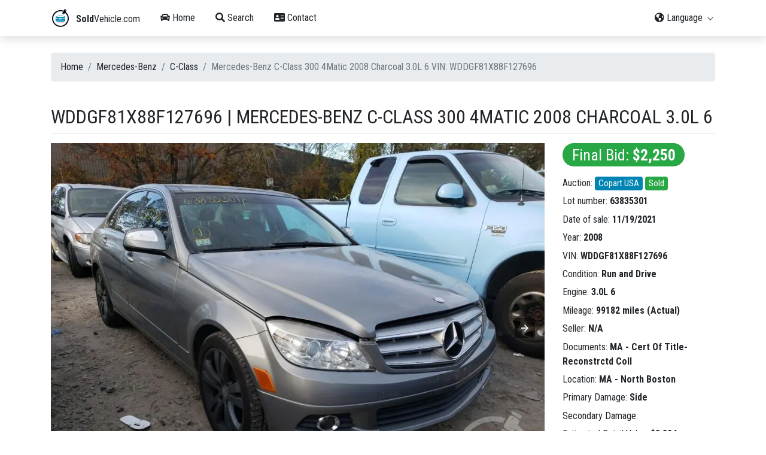

--- FILE ---
content_type: text/html; charset=utf-8
request_url: https://www.soldvehicle.com/mercedes-benz/c-class/wddgf81x88f127696/
body_size: 10959
content:
<!doctype html>
<html amp lang="en" i-amphtml-layout i-amphtml-no-boilerplate transformed="self;v=1">
  <head><style amp-runtime i-amphtml-version="012109272305001">html{overflow-x:hidden!important}html.i-amphtml-fie{height:100%!important;width:100%!important}html:not([amp4ads]),html:not([amp4ads]) body{height:auto!important}html:not([amp4ads]) body{margin:0!important}body{-webkit-text-size-adjust:100%;-moz-text-size-adjust:100%;-ms-text-size-adjust:100%;text-size-adjust:100%}html.i-amphtml-singledoc.i-amphtml-embedded{-ms-touch-action:pan-y pinch-zoom;touch-action:pan-y pinch-zoom}html.i-amphtml-fie>body,html.i-amphtml-singledoc>body{overflow:visible!important}html.i-amphtml-fie:not(.i-amphtml-inabox)>body,html.i-amphtml-singledoc:not(.i-amphtml-inabox)>body{position:relative!important}html.i-amphtml-ios-embed-legacy>body{overflow-x:hidden!important;overflow-y:auto!important;position:absolute!important}html.i-amphtml-ios-embed{overflow-y:auto!important;position:static}#i-amphtml-wrapper{overflow-x:hidden!important;overflow-y:auto!important;position:absolute!important;top:0!important;left:0!important;right:0!important;bottom:0!important;margin:0!important;display:block!important}html.i-amphtml-ios-embed.i-amphtml-ios-overscroll,html.i-amphtml-ios-embed.i-amphtml-ios-overscroll>#i-amphtml-wrapper{-webkit-overflow-scrolling:touch!important}#i-amphtml-wrapper>body{position:relative!important;border-top:1px solid transparent!important}#i-amphtml-wrapper+body{visibility:visible}#i-amphtml-wrapper+body .i-amphtml-lightbox-element,#i-amphtml-wrapper+body[i-amphtml-lightbox]{visibility:hidden}#i-amphtml-wrapper+body[i-amphtml-lightbox] .i-amphtml-lightbox-element{visibility:visible}#i-amphtml-wrapper.i-amphtml-scroll-disabled,.i-amphtml-scroll-disabled{overflow-x:hidden!important;overflow-y:hidden!important}amp-instagram{padding:54px 0px 0px!important;background-color:#fff}amp-iframe iframe{box-sizing:border-box!important}[amp-access][amp-access-hide]{display:none}[subscriptions-dialog],body:not(.i-amphtml-subs-ready) [subscriptions-action],body:not(.i-amphtml-subs-ready) [subscriptions-section]{display:none!important}amp-experiment,amp-live-list>[update]{display:none}amp-list[resizable-children]>.i-amphtml-loading-container.amp-hidden{display:none!important}amp-list [fetch-error],amp-list[load-more] [load-more-button],amp-list[load-more] [load-more-end],amp-list[load-more] [load-more-failed],amp-list[load-more] [load-more-loading]{display:none}amp-list[diffable] div[role=list]{display:block}amp-story-page,amp-story[standalone]{min-height:1px!important;display:block!important;height:100%!important;margin:0!important;padding:0!important;overflow:hidden!important;width:100%!important}amp-story[standalone]{background-color:#000!important;position:relative!important}amp-story-page{background-color:#757575}amp-story .amp-active>div,amp-story .i-amphtml-loader-background{display:none!important}amp-story-page:not(:first-of-type):not([distance]):not([active]){transform:translateY(1000vh)!important}amp-autocomplete{position:relative!important;display:inline-block!important}amp-autocomplete>input,amp-autocomplete>textarea{padding:0.5rem;border:1px solid rgba(0,0,0,0.33)}.i-amphtml-autocomplete-results,amp-autocomplete>input,amp-autocomplete>textarea{font-size:1rem;line-height:1.5rem}[amp-fx^=fly-in]{visibility:hidden}amp-script[nodom],amp-script[sandboxed]{position:fixed!important;top:0!important;width:1px!important;height:1px!important;overflow:hidden!important;visibility:hidden}
    /*# sourceURL=/css/ampdoc.css*/[hidden]{display:none!important}.i-amphtml-element{display:inline-block}.i-amphtml-blurry-placeholder{transition:opacity 0.3s cubic-bezier(0.0,0.0,0.2,1)!important;pointer-events:none}[layout=nodisplay]:not(.i-amphtml-element){display:none!important}.i-amphtml-layout-fixed,[layout=fixed][width][height]:not(.i-amphtml-layout-fixed){display:inline-block;position:relative}.i-amphtml-layout-responsive,[layout=responsive][width][height]:not(.i-amphtml-layout-responsive),[width][height][heights]:not([layout]):not(.i-amphtml-layout-responsive),[width][height][sizes]:not(img):not([layout]):not(.i-amphtml-layout-responsive){display:block;position:relative}.i-amphtml-layout-intrinsic,[layout=intrinsic][width][height]:not(.i-amphtml-layout-intrinsic){display:inline-block;position:relative;max-width:100%}.i-amphtml-layout-intrinsic .i-amphtml-sizer{max-width:100%}.i-amphtml-intrinsic-sizer{max-width:100%;display:block!important}.i-amphtml-layout-container,.i-amphtml-layout-fixed-height,[layout=container],[layout=fixed-height][height]:not(.i-amphtml-layout-fixed-height){display:block;position:relative}.i-amphtml-layout-fill,.i-amphtml-layout-fill.i-amphtml-notbuilt,[layout=fill]:not(.i-amphtml-layout-fill),body noscript>*{display:block;overflow:hidden!important;position:absolute;top:0;left:0;bottom:0;right:0}body noscript>*{position:absolute!important;width:100%;height:100%;z-index:2}body noscript{display:inline!important}.i-amphtml-layout-flex-item,[layout=flex-item]:not(.i-amphtml-layout-flex-item){display:block;position:relative;-ms-flex:1 1 auto;flex:1 1 auto}.i-amphtml-layout-fluid{position:relative}.i-amphtml-layout-size-defined{overflow:hidden!important}.i-amphtml-layout-awaiting-size{position:absolute!important;top:auto!important;bottom:auto!important}i-amphtml-sizer{display:block!important}@supports (aspect-ratio:1/1){i-amphtml-sizer.i-amphtml-disable-ar{display:none!important}}.i-amphtml-blurry-placeholder,.i-amphtml-fill-content{display:block;height:0;max-height:100%;max-width:100%;min-height:100%;min-width:100%;width:0;margin:auto}.i-amphtml-layout-size-defined .i-amphtml-fill-content{position:absolute;top:0;left:0;bottom:0;right:0}.i-amphtml-replaced-content,.i-amphtml-screen-reader{padding:0!important;border:none!important}.i-amphtml-screen-reader{position:fixed!important;top:0px!important;left:0px!important;width:4px!important;height:4px!important;opacity:0!important;overflow:hidden!important;margin:0!important;display:block!important;visibility:visible!important}.i-amphtml-screen-reader~.i-amphtml-screen-reader{left:8px!important}.i-amphtml-screen-reader~.i-amphtml-screen-reader~.i-amphtml-screen-reader{left:12px!important}.i-amphtml-screen-reader~.i-amphtml-screen-reader~.i-amphtml-screen-reader~.i-amphtml-screen-reader{left:16px!important}.i-amphtml-unresolved{position:relative;overflow:hidden!important}.i-amphtml-select-disabled{-webkit-user-select:none!important;-ms-user-select:none!important;user-select:none!important}.i-amphtml-notbuilt,[layout]:not(.i-amphtml-element),[width][height][heights]:not([layout]):not(.i-amphtml-element),[width][height][sizes]:not(img):not([layout]):not(.i-amphtml-element){position:relative;overflow:hidden!important;color:transparent!important}.i-amphtml-notbuilt:not(.i-amphtml-layout-container)>*,[layout]:not([layout=container]):not(.i-amphtml-element)>*,[width][height][heights]:not([layout]):not(.i-amphtml-element)>*,[width][height][sizes]:not([layout]):not(.i-amphtml-element)>*{display:none}amp-img:not(.i-amphtml-element)[i-amphtml-ssr]>img.i-amphtml-fill-content{display:block}.i-amphtml-notbuilt:not(.i-amphtml-layout-container),[layout]:not([layout=container]):not(.i-amphtml-element),[width][height][heights]:not([layout]):not(.i-amphtml-element),[width][height][sizes]:not(img):not([layout]):not(.i-amphtml-element){color:transparent!important;line-height:0!important}.i-amphtml-ghost{visibility:hidden!important}.i-amphtml-element>[placeholder],[layout]:not(.i-amphtml-element)>[placeholder],[width][height][heights]:not([layout]):not(.i-amphtml-element)>[placeholder],[width][height][sizes]:not([layout]):not(.i-amphtml-element)>[placeholder]{display:block;line-height:normal}.i-amphtml-element>[placeholder].amp-hidden,.i-amphtml-element>[placeholder].hidden{visibility:hidden}.i-amphtml-element:not(.amp-notsupported)>[fallback],.i-amphtml-layout-container>[placeholder].amp-hidden,.i-amphtml-layout-container>[placeholder].hidden{display:none}.i-amphtml-layout-size-defined>[fallback],.i-amphtml-layout-size-defined>[placeholder]{position:absolute!important;top:0!important;left:0!important;right:0!important;bottom:0!important;z-index:1}amp-img[i-amphtml-ssr]:not(.i-amphtml-element)>[placeholder]{z-index:auto}.i-amphtml-notbuilt>[placeholder]{display:block!important}.i-amphtml-hidden-by-media-query{display:none!important}.i-amphtml-element-error{background:red!important;color:#fff!important;position:relative!important}.i-amphtml-element-error:before{content:attr(error-message)}i-amp-scroll-container,i-amphtml-scroll-container{position:absolute;top:0;left:0;right:0;bottom:0;display:block}i-amp-scroll-container.amp-active,i-amphtml-scroll-container.amp-active{overflow:auto;-webkit-overflow-scrolling:touch}.i-amphtml-loading-container{display:block!important;pointer-events:none;z-index:1}.i-amphtml-notbuilt>.i-amphtml-loading-container{display:block!important}.i-amphtml-loading-container.amp-hidden{visibility:hidden}.i-amphtml-element>[overflow]{cursor:pointer;position:relative;z-index:2;visibility:hidden;display:initial;line-height:normal}.i-amphtml-layout-size-defined>[overflow]{position:absolute}.i-amphtml-element>[overflow].amp-visible{visibility:visible}template{display:none!important}.amp-border-box,.amp-border-box *,.amp-border-box :after,.amp-border-box :before{box-sizing:border-box}amp-pixel{display:none!important}amp-analytics,amp-auto-ads,amp-story-auto-ads{position:fixed!important;top:0!important;width:1px!important;height:1px!important;overflow:hidden!important;visibility:hidden}html.i-amphtml-fie>amp-analytics{position:initial!important}[visible-when-invalid]:not(.visible),form [submit-error],form [submit-success],form [submitting]{display:none}amp-accordion{display:block!important}@media (min-width:1px){:where(amp-accordion>section)>:first-child{margin:0;background-color:#efefef;padding-right:20px;border:1px solid #dfdfdf}:where(amp-accordion>section)>:last-child{margin:0}}amp-accordion>section{float:none!important}amp-accordion>section>*{float:none!important;display:block!important;overflow:hidden!important;position:relative!important}amp-accordion,amp-accordion>section{margin:0}amp-accordion:not(.i-amphtml-built)>section>:last-child{display:none!important}amp-accordion:not(.i-amphtml-built)>section[expanded]>:last-child{display:block!important}
    /*# sourceURL=/css/ampshared.css*/</style>
    <meta charset="utf-8">
    <meta name="viewport" content="width=device-width,minimum-scale=1,initial-scale=1">
    <meta name="description" content="Vehicle Mercedes-Benz C-Class 300 4Matic 2008 Charcoal 3.0L 6 VIN: WDDGF81X88F127696 was sold for $2,250 at the Copart USA auction on 11/19/2021, mileage: 99182">
	<meta name="robots" content="index, follow">
	<meta name="googlebot" content="index, follow, max-snippet:-1, max-image-preview:large, max-video-preview:-1">
	<meta name="bingbot" content="index, follow, max-snippet:-1, max-image-preview:large, max-video-preview:-1">
    <meta name="msapplication-TileColor" content="#2d89ef">
    <meta name="msapplication-config" content="/static/browserconfig.xml">
    <meta name="theme-color" content="#ffffff">
    <link rel="preload" as="script" href="https://cdn.ampproject.org/v0.js">
    <link rel="preconnect" href="https://fonts.googleapis.com">
    <link rel="preconnect" href="https://fonts.gstatic.com" crossorigin>
    <link rel="preconnect" href="https://use.fontawesome.com/" crossorigin>
    <script async src="https://cdn.ampproject.org/v0.js"></script>
    <script async custom-element="amp-bind" src="https://cdn.ampproject.org/v0/amp-bind-0.1.js"></script>
    <script async custom-element="amp-list" src="https://cdn.ampproject.org/v0/amp-list-0.1.js"></script>
    <script async custom-template="amp-mustache" src="https://cdn.ampproject.org/v0/amp-mustache-0.2.js"></script>
    <script async custom-element="amp-form" src="https://cdn.ampproject.org/v0/amp-form-0.1.js"></script>
    <script async custom-element="amp-ad" src="https://cdn.ampproject.org/v0/amp-ad-0.1.js"></script>
    <script async custom-element="amp-sticky-ad" src="https://cdn.ampproject.org/v0/amp-sticky-ad-1.0.js"></script>
    
    <script async custom-element="amp-carousel" src="https://cdn.ampproject.org/v0/amp-carousel-0.2.js"></script>
    <script async custom-element="amp-selector" src="https://cdn.ampproject.org/v0/amp-selector-0.1.js"></script>

    <style amp-custom>:root{color-scheme:light dark;--blue:#0084b4;--indigo:#6610f2;--purple:#6f42c1;--pink:#e83e8c;--red:#dc3545;--orange:#fd7e14;--yellow:beige;--green:#28a745;--teal:#20c997;--cyan:#17a2b8;--white:#fff;--gray:#6c757d;--gray-dark:#212529;--primary:#0084b4;--secondary:#6c757d;--success:#28a745;--info:#17a2b8;--warning:beige;--danger:#dc3545;--light:#dee2e6;--dark:#212529;--breakpoint-xs:0;--breakpoint-sm:576px;--breakpoint-md:768px;--breakpoint-lg:992px;--breakpoint-xl:1200px;--font-family-sans-serif:"Roboto Condensed",sans-serif;--font-family-monospace:SFMono-Regular,Menlo,Monaco,Consolas,"Liberation Mono","Courier New",monospace}*,:after,:before{box-sizing:border-box}html{font-family:sans-serif;line-height:1.15;-webkit-text-size-adjust:100%;-webkit-tap-highlight-color:rgba(0,0,0,0)}footer,header,nav,section{display:block}body{margin:0;font-family:Roboto Condensed,sans-serif;font-weight:400;line-height:1.5;text-align:left;font-size:1rem}@media (prefers-color-scheme:light){body{color:#212529;background-color:#fff}}@media (prefers-color-scheme:dark){body{color:#f8f9fa;background-color:#212529}}h1,h2,h3,h5,h6{margin-top:0;margin-bottom:.5rem}ol,p,ul{margin-top:0;margin-bottom:1rem}ol ol,ol ul,ul ol,ul ul{margin-bottom:0}strong{font-weight:700}a{text-decoration:none;background:transparent}@media (prefers-color-scheme:light){a{color:#212529}}@media (prefers-color-scheme:dark){a{color:#f8f9fa}}a:hover{text-decoration:underline}@media (prefers-color-scheme:light){a:hover{color:#000}}@media (prefers-color-scheme:dark){a:hover{color:#cbd3da}}a:not([href]),a:not([href]):hover{color:inherit;text-decoration:none}svg{overflow:hidden;vertical-align:middle}caption{padding-top:.75rem;padding-bottom:.75rem;text-align:left;caption-side:bottom}@media (prefers-color-scheme:light){caption{color:#6c757d}}@media (prefers-color-scheme:dark){caption{color:#6c757d}}label{display:inline-block;margin-bottom:.5rem}button{border-radius:0}button:focus{outline:1px dotted;outline:5px auto -webkit-focus-ring-color}button,input,select{margin:0;font-family:inherit;line-height:inherit;font-size:inherit}button,input{overflow:visible}button,select{text-transform:none}select{word-wrap:normal}[type=button],[type=submit],button{-webkit-appearance:button}[type=button]:not(:disabled),[type=submit]:not(:disabled),button:not(:disabled){cursor:pointer}[type=button]::-moz-focus-inner,[type=submit]::-moz-focus-inner,button::-moz-focus-inner{padding:0;border-style:none}input[type=checkbox]{box-sizing:border-box;padding:0}input[type=date]{-webkit-appearance:listbox}[type=number]::-webkit-inner-spin-button,[type=number]::-webkit-outer-spin-button{height:auto}[type=search]{outline-offset:-2px;-webkit-appearance:none}[type=search]::-webkit-search-decoration{-webkit-appearance:none}template{display:none}.h1,.h2,.h3,.h5,.h6,h1,h2,h3,h5,h6{margin-bottom:.5rem;font-weight:400;line-height:1.2}.h1,h1{font-size:2.5rem}@media (max-width:1200px){.h1,h1{font-size:calc(1.375rem + 1.5vw)}}.h2,h2{font-size:2rem}@media (max-width:1200px){.h2,h2{font-size:calc(1.325rem + .9vw)}}.h3,h3{font-size:1.25rem}.h5,.h6,h5,h6{font-size:1rem}.lead{font-weight:400;font-size:1.25rem}amp-img{border:0}.container,.container-fluid{width:100%;padding-right:15px;padding-left:15px;margin-right:auto;margin-left:auto}@media (min-width:576px){.container{max-width:540px}}@media (min-width:768px){.container{max-width:720px}}@media (min-width:992px){.container{max-width:960px}}@media (min-width:1200px){.container{max-width:1140px}}.row{display:flex;flex-wrap:wrap;margin-right:-15px;margin-left:-15px}.col,.col-12,.col-lg-3,.col-lg-6,.col-lg-9,.col-md-4,.col-md-6,.col-sm-12,.col-xl-6{position:relative;width:100%;padding-right:15px;padding-left:15px}.col{flex-basis:0;flex-grow:1}.col,.col-12{max-width:100%}.col-12{flex:0 0 100%}@media (min-width:576px){.col-sm-12{flex:0 0 100%;max-width:100%}}@media (min-width:768px){.col-md-4{flex:0 0 33.3333333333%;max-width:33.3333333333%}.col-md-6{flex:0 0 50%;max-width:50%}}@media (min-width:992px){.col-lg-3{flex:0 0 25%;max-width:25%}.col-lg-6{flex:0 0 50%;max-width:50%}.col-lg-9{flex:0 0 75%;max-width:75%}}@media (min-width:1200px){.col-xl-6{flex:0 0 50%;max-width:50%}}.form-control{display:block;width:100%;height:calc(1.5em + .75rem + 2px);padding:.375rem .75rem;font-weight:400;line-height:1.5;background-clip:padding-box;-webkit-appearance:none;appearance:none;font-size:1rem;border-radius:.25rem;box-shadow:inset 0 1px 1px rgba(0,0,0,.075);transition:border-color .15s ease-in-out,box-shadow .15s ease-in-out}@media (prefers-reduced-motion:reduce){.form-control{transition:none}}@media (prefers-color-scheme:light){.form-control{color:#495057;background:#fff;border:1px solid #ced4da}}@media (prefers-color-scheme:dark){.form-control{color:#dee2e6;background:#212529;border:1px solid #6c757d}}.form-control::-ms-expand{background:transparent;border:0}.form-control:-moz-focusring{color:transparent;text-shadow:0 0 0 #495057}.form-control:focus{color:#495057;background:#fff;border-color:#35c9ff;outline:0;box-shadow:inset 0 1px 1px rgba(0,0,0,.075),0 0 0 .2rem rgba(0,132,180,.25)}.form-control::placeholder{opacity:1}@media (prefers-color-scheme:light){.form-control::placeholder{color:#6c757d}}@media (prefers-color-scheme:dark){.form-control::placeholder{color:#ced4da}}.form-control:disabled{opacity:1}@media (prefers-color-scheme:light){.form-control:disabled{background:#e9ecef}}@media (prefers-color-scheme:dark){.form-control:disabled{background:#343a40}}select.form-control{background-size:.5rem}@media (prefers-color-scheme:light){select.form-control{background:#fff url(https://ampcssframework.com/assets/icons/chevron-down.svg) no-repeat right 1rem center}}@media (prefers-color-scheme:dark){select.form-control{background:#212529 url(https://ampcssframework.com/assets/icons/chevron-down.svg) no-repeat right 1rem center}}@media (prefers-color-scheme:light){select.form-control:focus::-ms-value{color:#495057;background:#fff}}@media (prefers-color-scheme:dark){select.form-control:focus::-ms-value{color:#dee2e6;background:#212529}}.form-group{margin-bottom:1rem}.form-row{display:flex;flex-wrap:wrap;margin-right:-5px;margin-left:-5px}.form-row>.col,.form-row>[class*=col-]{padding-right:5px;padding-left:5px}.btn{display:inline-block;font-weight:400;color:#212529;text-align:center;vertical-align:middle;cursor:pointer;-webkit-user-select:none;user-select:none;background:transparent;border:1px solid transparent;padding:.375rem .75rem;font-size:1rem;line-height:1.5;border-radius:.25rem;transition:color .15s ease-in-out,background-color .15s ease-in-out,border-color .15s ease-in-out,box-shadow .15s ease-in-out}@media (prefers-reduced-motion:reduce){.btn{transition:none}}.btn:hover{color:#212529;text-decoration:none}.btn:focus{outline:0;box-shadow:0 0 0 .2rem rgba(0,132,180,.25)}.btn.disabled,.btn:disabled{opacity:.65;box-shadow:none}.btn:not(:disabled):not(.disabled).active,.btn:not(:disabled):not(.disabled):active{box-shadow:inset 0 3px 5px rgba(0,0,0,.125)}.btn:not(:disabled):not(.disabled).active:focus,.btn:not(:disabled):not(.disabled):active:focus{box-shadow:0 0 0 .2rem rgba(0,132,180,.25),inset 0 3px 5px rgba(0,0,0,.125)}a.btn.disabled{pointer-events:none}.btn-primary{color:#fff;border-color:#0084b4;background:#0084b4 linear-gradient(180deg,#2696bf,#0084b4) repeat-x;box-shadow:inset 0 1px 0 hsla(0,0%,100%,.15),0 1px 1px rgba(0,0,0,.075)}.btn-primary:focus,.btn-primary:hover{color:#fff;border-color:#005f81;background:#00688e linear-gradient(180deg,#267f9f,#00688e) repeat-x}.btn-primary:focus{box-shadow:inset 0 1px 0 hsla(0,0%,100%,.15),0 1px 1px rgba(0,0,0,.075),0 0 0 .2rem rgba(38,150,191,.5)}.btn-primary.disabled,.btn-primary:disabled{color:#fff;background:#0084b4;border-color:#0084b4;background-image:none}.btn-primary:not(:disabled):not(.disabled).active,.btn-primary:not(:disabled):not(.disabled):active{color:#fff;background:#005f81;background-image:none;border-color:#005574}.btn-primary:not(:disabled):not(.disabled).active:focus,.btn-primary:not(:disabled):not(.disabled):active:focus{box-shadow:inset 0 3px 5px rgba(0,0,0,.125),0 0 0 .2rem rgba(38,150,191,.5)}.btn-outline-light{color:#dee2e6;border-color:#dee2e6}.btn-outline-light:hover{color:#212529;background:#dee2e6;border-color:#dee2e6}.btn-outline-light:focus{box-shadow:0 0 0 .2rem rgba(222,226,230,.5)}.btn-outline-light.disabled,.btn-outline-light:disabled{color:#dee2e6;background:transparent}.btn-outline-light:not(:disabled):not(.disabled).active,.btn-outline-light:not(:disabled):not(.disabled):active{color:#212529;background:#dee2e6;border-color:#dee2e6}.btn-outline-light:not(:disabled):not(.disabled).active:focus,.btn-outline-light:not(:disabled):not(.disabled):active:focus{box-shadow:inset 0 3px 5px rgba(0,0,0,.125),0 0 0 .2rem rgba(222,226,230,.5)}.btn-block{display:block;width:100%}.btn-block+.btn-block{margin-top:.5rem}input[type=button].btn-block,input[type=submit].btn-block{width:100%}.dropdown{position:relative}.nav{flex-wrap:wrap;padding-left:0;margin-bottom:0;list-style:none}.card,.nav{display:flex}.card{position:relative;flex-direction:column;min-width:0;word-wrap:break-word;background-clip:border-box;border-radius:.25rem}@media (prefers-color-scheme:light){.card{color:#212529;background:#fff;border:1px solid #dee2e6}}@media (prefers-color-scheme:dark){.card{color:#f8f9fa;background:#212529;border:1px solid #343a40}}.card-body{flex:1 1 auto;min-height:1px;padding:1.25rem}@media (prefers-color-scheme:light){.card-body{color:#212529}}@media (prefers-color-scheme:dark){.card-body{color:#f8f9fa}}.card-img-top{flex-shrink:0;width:100%;border-top-left-radius:calc(.25rem - 1px);border-top-right-radius:calc(.25rem - 1px)}.breadcrumb{display:flex;flex-wrap:wrap;padding:.75rem 1rem;margin-bottom:1rem;list-style:none;border-radius:.25rem}@media (prefers-color-scheme:light){.breadcrumb{background:#e9ecef}}@media (prefers-color-scheme:dark){.breadcrumb{background:#e9ecef}}.breadcrumb-item+.breadcrumb-item{padding-left:.5rem}.breadcrumb-item+.breadcrumb-item:before{display:inline-block;padding-right:.5rem;content:"/"}@media (prefers-color-scheme:light){.breadcrumb-item+.breadcrumb-item:before{color:#6c757d}}@media (prefers-color-scheme:dark){.breadcrumb-item+.breadcrumb-item:before{color:#6c757d}}.breadcrumb-item+.breadcrumb-item:hover:before{text-decoration:underline;text-decoration:none}.breadcrumb-item.active{color:#6c757d}@media (prefers-color-scheme:light){.breadcrumb-item.active{color:#6c757d}}@media (prefers-color-scheme:dark){.breadcrumb-item.active{color:#6c757d}}.pagination{display:flex;padding-left:0;list-style:none;border-radius:.25rem}.page-link{position:relative;display:block;padding:.5rem .75rem;margin-left:-1px;line-height:1.25}@media (prefers-color-scheme:light){.page-link{color:#212529;background:#fff;border:1px solid #dee2e6}}@media (prefers-color-scheme:dark){.page-link{color:#f8f9fa;background:#212529;border:1px solid #495057}}.page-link:hover{z-index:2;text-decoration:none}@media (prefers-color-scheme:light){.page-link:hover{color:#000;background:#e9ecef;border-color:#dee2e6}}@media (prefers-color-scheme:dark){.page-link:hover{color:#cbd3da;background:#343a40;border-color:#495057}}.page-link:focus{z-index:3;outline:0;box-shadow:0 0 0 .2rem rgba(0,132,180,.25)}.page-item:first-child .page-link{margin-left:0;border-top-left-radius:.25rem;border-bottom-left-radius:.25rem}.page-item:last-child .page-link{border-top-right-radius:.25rem;border-bottom-right-radius:.25rem}.page-item.active .page-link{z-index:3}@media (prefers-color-scheme:light){.page-item.active .page-link{color:#fff;background:#0084b4;border-color:#0084b4}}@media (prefers-color-scheme:dark){.page-item.active .page-link{color:#212529;background:#0084b4;border-color:#0084b4}}.page-item.disabled .page-link{pointer-events:none;cursor:auto}@media (prefers-color-scheme:light){.page-item.disabled .page-link{color:#6c757d;background:#fff;border-color:#dee2e6}}@media (prefers-color-scheme:dark){.page-item.disabled .page-link{color:#ced4da;background:#212529;border-color:#495057}}.badge{display:inline-block;padding:.25em .4em;font-weight:400;line-height:1;text-align:center;white-space:nowrap;vertical-align:baseline;font-size:95%;border-radius:.25rem;transition:color .15s ease-in-out,background-color .15s ease-in-out,border-color .15s ease-in-out,box-shadow .15s ease-in-out}@media (prefers-reduced-motion:reduce){.badge{transition:none}}a.badge:focus,a.badge:hover{text-decoration:none}.badge:empty{display:none}.btn .badge{position:relative;top:-2px;font-size:60%}.badge-pill{padding-right:.6em;padding-left:.6em;border-radius:10rem}.badge-primary{color:#fff;background:#0084b4}a.badge-primary:focus,a.badge-primary:hover{color:#fff;background:#005f81}a.badge-primary:focus{outline:0;box-shadow:0 0 0 .2rem rgba(0,132,180,.5)}.badge-success{color:#fff;background:#28a745}a.badge-success:focus,a.badge-success:hover{color:#fff;background:#1e7e34}a.badge-success:focus{outline:0;box-shadow:0 0 0 .2rem rgba(40,167,69,.5)}header{width:100%;z-index:6;top:0}@media (prefers-color-scheme:light){header.full-width{background:#fff}}@media (prefers-color-scheme:dark){header.full-width{background:#212529}}header.fixed{position:fixed}.mega-menu .header{flex:0 0 100%;max-width:100%;box-shadow:0 .25rem 1rem rgba(0,0,0,.15)}.mega-menu .header .container{padding-right:0;padding-left:0}.mega-menu .logo{top:2px;position:relative;margin-left:40px}.mega-menu .img-logo{position:absolute}@media (min-width:768px){.mega-menu .img-logo{top:12px}}@media (max-width:991.98px){.mega-menu .img-logo{top:18px}}.mega-menu li,.mega-menu ol,.mega-menu ul{padding:0}.mega-menu #mobile:checked+.main-menu{display:block}.mega-menu #mobile-menu{position:relative;display:block;padding:16px;cursor:pointer}.mega-menu #mobile-menu span.main-menu-dropdown-icon{bottom:0;width:50px;cursor:pointer}.mega-menu #mobile-menu .main-menu-dropdown-icon,.mega-menu #mobile-menu span.main-menu-dropdown-icon{position:absolute;top:0;right:0}.mega-menu .main-menu{z-index:5;margin:auto}.mega-menu .main-menu:after,.mega-menu .main-menu:before{content:"";display:table;clear:both}.mega-menu .main-menu a{text-decoration:none}.mega-menu .main-menu li{position:relative;display:block}@media (prefers-color-scheme:light){.mega-menu .main-menu li{border-top:1px solid #dee2e6}}@media (prefers-color-scheme:dark){.mega-menu .main-menu li{border-top:1px solid #343a40}}.mega-menu .main-menu .main-menu{display:none;max-height:100%}.mega-menu .main-menu .main-menu-dropdown-list{display:none}.mega-menu .main-menu .main-menu-dropdown-list:not(.main-menu-dropdown-megamenu) a,.mega-menu .main-menu .main-menu-dropdown-list:not(.main-menu-dropdown-shop) a{transition:transform .25s ease-out;transform:translateZ(0)}.mega-menu .main-menu .main-menu-dropdown-list:not(.main-menu-dropdown-megamenu) a:hover,.mega-menu .main-menu .main-menu-dropdown-list:not(.main-menu-dropdown-shop) a:hover{transform:translate3d(3px,0,0)}.mega-menu .main-menu input[type=checkbox]:checked+.main-menu-dropdown-list{display:block}.mega-menu .main-menu input[type=checkbox],.mega-menu .main-menu ul span.main-menu-dropdown-icon{display:none}.mega-menu .main-menu label{margin-bottom:0}.mega-menu .main-menu label.main-menu-dropdown-icon{width:100%;height:50px;cursor:pointer;z-index:4}.mega-menu .main-menu label.main-menu-dropdown-icon,.mega-menu .main-menu li label.main-menu-dropdown-icon{position:absolute;top:0;right:0}.mega-menu .main-menu>ul>li{cursor:pointer}.mega-menu .main-menu>ul>li a{overflow:hidden;text-overflow:ellipsis;white-space:nowrap;padding:16px;cursor:pointer;position:relative;display:block}@media (max-width:1199.98px){.header .main-menu .logo{top:3px}.header .main-menu span.logo{top:1px}}@media (max-width:1199.98px) and (prefers-color-scheme:light){.header .main-menu .active{color:#212529;background:#fff}}@media (max-width:1199.98px) and (prefers-color-scheme:dark){.header .main-menu .active{color:#f8f9fa;background:#212529}}@media (max-width:1199.98px) and (prefers-color-scheme:light){.header .main-menu .main-menu-dropdown .main-menu-dropdown-list{background:#fff}}@media (max-width:1199.98px) and (prefers-color-scheme:dark){.header .main-menu .main-menu-dropdown .main-menu-dropdown-list{background:#212529}}@media (max-width:1199.98px) and (prefers-color-scheme:light){.header .main-menu .main-menu-dropdown .main-menu-dropdown-list li a{color:#212529}}@media (max-width:1199.98px) and (prefers-color-scheme:dark){.header .main-menu .main-menu-dropdown .main-menu-dropdown-list li a{color:#f8f9fa}}@media (max-width:1199.98px) and (prefers-color-scheme:light){.header .main-menu .main-menu-dropdown .main-menu-dropdown-list li a li a{color:#212529}}@media (max-width:1199.98px) and (prefers-color-scheme:dark){.header .main-menu .main-menu-dropdown .main-menu-dropdown-list li a li a{color:#f8f9fa}}@media (max-width:1199.98px) and (prefers-color-scheme:light){.header .main-menu .main-menu-dropdown .main-menu-dropdown-list li a li a:hover{background:#fff}}@media (max-width:1199.98px) and (prefers-color-scheme:dark){.header .main-menu .main-menu-dropdown .main-menu-dropdown-list li a li a:hover{background:#212529}}@media (max-width:1199.98px){.header .main-menu li:active a,.header .main-menu li:hover a{border-left:3px solid #0084b4}}@media (max-width:1199.98px){.header .main-menu .main-menu-dropdown-list li{text-indent:15px}.header .main-menu .main-menu-dropdown-list li ul li{text-indent:30px}.header .main-menu .main-menu-dropdown-list li ul li ul li{text-indent:45px}}@media (max-width:1199.98px){.header .main-menu .main-menu-logo{display:none;padding:0;margin:0}}@media (min-width:992px) and (prefers-color-scheme:light){.header .main-menu{background:#fff;border-top:1px solid #fff;border-bottom:1px solid #fff}}@media (min-width:992px) and (prefers-color-scheme:dark){.header .main-menu{background:#212529;border-top:1px solid #343a40;border-bottom:1px solid #212529}}@media (min-width:992px){.header .main-menu .logo{font-weight:400}}@media (min-width:992px) and (prefers-color-scheme:light){.header .main-menu li:not(:last-child){border-left:1px solid #fff;border-right:1px solid #fff}}@media (min-width:992px) and (prefers-color-scheme:dark){.header .main-menu li:not(:last-child){border-left:1px solid #212529;border-right:1px solid #212529}}@media (min-width:992px) and (prefers-color-scheme:light){.header .main-menu a,.header .main-menu i{color:#212529}}@media (min-width:992px) and (prefers-color-scheme:dark){.header .main-menu a,.header .main-menu i{color:#f8f9fa}}@media (min-width:992px) and (prefers-color-scheme:light){.header .main-menu .active,.header .main-menu .active>i{color:#fff;background:#0084b4}}@media (min-width:992px) and (prefers-color-scheme:dark){.header .main-menu .active,.header .main-menu .active>i{color:#fff;background:#0084b4}}@media (min-width:992px) and (prefers-color-scheme:light){.header .main-menu .active>i i,.header .main-menu .active i{color:#fff}}@media (min-width:992px) and (prefers-color-scheme:dark){.header .main-menu .active>i i,.header .main-menu .active i{color:#dee2e6}}@media (min-width:992px){.header .main-menu .main-menu-dropdown .main-menu-dropdown-list{margin-top:-3px;border-top:3px solid #0084b4}}@media (min-width:992px) and (prefers-color-scheme:light){.header .main-menu .main-menu-dropdown .main-menu-dropdown-list{background:#fff}}@media (min-width:992px) and (prefers-color-scheme:dark){.header .main-menu .main-menu-dropdown .main-menu-dropdown-list{background:#212529}}@media (min-width:992px) and (prefers-color-scheme:light){.header .main-menu .main-menu-dropdown .main-menu-dropdown-list li a,.header .main-menu .main-menu-dropdown .main-menu-dropdown-list li i{color:#212529}}@media (min-width:992px) and (prefers-color-scheme:dark){.header .main-menu .main-menu-dropdown .main-menu-dropdown-list li a,.header .main-menu .main-menu-dropdown .main-menu-dropdown-list li i{color:#f8f9fa}}@media (min-width:992px) and (prefers-color-scheme:light){.header .main-menu .main-menu-dropdown .main-menu-dropdown-list li a li a,.header .main-menu .main-menu-dropdown .main-menu-dropdown-list li a li i,.header .main-menu .main-menu-dropdown .main-menu-dropdown-list li i li a,.header .main-menu .main-menu-dropdown .main-menu-dropdown-list li i li i{color:#212529}}@media (min-width:992px) and (prefers-color-scheme:dark){.header .main-menu .main-menu-dropdown .main-menu-dropdown-list li a li a,.header .main-menu .main-menu-dropdown .main-menu-dropdown-list li a li i,.header .main-menu .main-menu-dropdown .main-menu-dropdown-list li i li a,.header .main-menu .main-menu-dropdown .main-menu-dropdown-list li i li i{color:#f8f9fa}}@media (min-width:992px) and (prefers-color-scheme:light){.header .main-menu .main-menu-dropdown .main-menu-dropdown-list li a li a:hover,.header .main-menu .main-menu-dropdown .main-menu-dropdown-list li a li i:hover,.header .main-menu .main-menu-dropdown .main-menu-dropdown-list li i li a:hover,.header .main-menu .main-menu-dropdown .main-menu-dropdown-list li i li i:hover{background:#fff}}@media (min-width:992px) and (prefers-color-scheme:dark){.header .main-menu .main-menu-dropdown .main-menu-dropdown-list li a li a:hover,.header .main-menu .main-menu-dropdown .main-menu-dropdown-list li a li i:hover,.header .main-menu .main-menu-dropdown .main-menu-dropdown-list li i li a:hover,.header .main-menu .main-menu-dropdown .main-menu-dropdown-list li i li i:hover{background:#212529}}@media (min-width:992px) and (prefers-color-scheme:light){.header .main-menu li:active,.header .main-menu li:hover{color:#fff;background:#0084b4}}@media (min-width:992px) and (prefers-color-scheme:dark){.header .main-menu li:active,.header .main-menu li:hover{color:#dee2e6;background:#0084b4}}@media (min-width:992px) and (prefers-color-scheme:light){.header .main-menu li:active a,.header .main-menu li:active i,.header .main-menu li:hover a,.header .main-menu li:hover i{color:#fff}}@media (min-width:992px) and (prefers-color-scheme:dark){.header .main-menu li:active a,.header .main-menu li:active i,.header .main-menu li:hover a,.header .main-menu li:hover i{color:#dee2e6}}@media (min-width:992px) and (prefers-color-scheme:light){.header .main-menu li ul li:active,.header .main-menu li ul li:hover{background:#fff}}@media (min-width:992px) and (prefers-color-scheme:dark){.header .main-menu li ul li:active,.header .main-menu li ul li:hover{background:#212529}}@media (min-width:992px) and (prefers-color-scheme:light){.header .main-menu li ul li:active a,.header .main-menu li ul li:active i,.header .main-menu li ul li:hover a,.header .main-menu li ul li:hover i{color:#fff}}@media (min-width:992px) and (prefers-color-scheme:dark){.header .main-menu li ul li:active a,.header .main-menu li ul li:active i,.header .main-menu li ul li:hover a,.header .main-menu li ul li:hover i{color:#dee2e6}}@media (min-width:992px){.header .main-menu .main-menu{display:block}}@media (min-width:992px){.header #mobile-menu,.header .main-menu label.main-menu-dropdown-icon{display:none}.header .main-menu ul span.main-menu-dropdown-icon{display:inline-block}.header .main-menu li{float:left;border-width:0 1px 0 0}.header .main-menu .main-menu-dropdown-list{border-width:0;margin:0;position:absolute;top:100%;left:0;z-index:5;display:none;min-width:250px;box-shadow:0 .25rem 1rem rgba(0,0,0,.15)}.header .main-menu .main-menu-dropdown-list a{padding:10px 15px}.header .main-menu .main-menu-dropdown-list li{float:none;border-width:1px 0 0}.header .main-menu .main-menu-dropdown-list .main-menu-dropdown-list{top:0;left:100%}.header .main-menu .main-menu-dropdown-list .main-menu-dropdown-icon{position:absolute;top:0;right:0;padding:1em}.header .main-menu input[type=checkbox]:checked+.main-menu-dropdown-list{display:none}.header .main-menu li:hover>input[type=checkbox]+.main-menu-dropdown-list{display:block}.header .main-menu .main-menu-right{float:right}}.header .arrow-down:before{content:"";border-style:solid;border-color:inherit;border-width:0 1px 1px 0;display:inline-block;padding:3px;position:absolute;top:50%}.header .arrow-down{padding-right:16px}.header .arrow-down:before{right:16px;transform:translate(-50%,-50%) rotate(45deg);margin-top:-1px}.header .main-menu .hamburger{position:absolute;left:50%;top:50%;transform:translate(-50%,-50%);width:20px;height:1px}@media (prefers-color-scheme:light){.header .main-menu .hamburger{background:#212529}}@media (prefers-color-scheme:dark){.header .main-menu .hamburger{background:#f8f9fa}}.header .main-menu .hamburger:after,.header .main-menu .hamburger:before{position:absolute;left:50%;top:50%;transform:translate(-50%,-50%);width:20px;height:1px}@media (prefers-color-scheme:light){.header .main-menu .hamburger:after,.header .main-menu .hamburger:before{background:#212529}}@media (prefers-color-scheme:dark){.header .main-menu .hamburger:after,.header .main-menu .hamburger:before{background:#f8f9fa}}.header .main-menu .hamburger:before{content:"";top:-5px}.header .main-menu .hamburger:after{content:"";top:7px}footer{min-height:220px;font-size:.875rem}@media (prefers-color-scheme:light){footer{color:#fff;background:#0084b4}}@media (prefers-color-scheme:dark){footer{color:#fff;background:#0084b4}}.bg-primary{background:#0084b4}a.bg-primary:focus,a.bg-primary:hover,button.bg-primary:focus,button.bg-primary:hover{background:#005f81}.justify-content-center{justify-content:center}.sr-only{position:absolute;width:1px;height:1px;padding:0;margin:-1px;overflow:hidden;clip:rect(0,0,0,0);white-space:nowrap;border:0}.mt-2{margin-top:.5rem}.mt-4{margin-top:1.5rem}.mt-5{margin-top:3rem}.mb-5{margin-bottom:3rem}.text-center{text-align:center}.text-white{color:#fff}.target{position:relative}@media print{*,:after,:before{text-shadow:none;box-shadow:none}a:not(.btn){text-decoration:underline}amp-img{page-break-inside:avoid}h2,h3,p{orphans:3;widows:3}h2,h3{page-break-after:avoid}@page{size:a4}.container,body{min-width:992px}.badge{border:1px solid #000}}h1,h2,h3,h5,h6{text-transform:uppercase}.h2,.h3{border-bottom:1px solid #dee2e6;margin-bottom:1rem;padding-bottom:.5rem;line-height:1.2;width:100%;display:block}.smaller{font-size:50%}.container-preview{padding:12vh}.icon-container{position:relative}.troop-level-badge{bottom:10px;position:absolute;left:10px;font-size:1.17em;z-index:1}.p-detail{margin-bottom:.4rem}.mt-top{margin-top:5.5rem}.detail-price{font-size:1.3em}</style>
    <link rel="canonical" href="https://www.soldvehicle.com/mercedes-benz/c-class/wddgf81x88f127696/">
    <link rel="apple-touch-icon" sizes="180x180" href="/static/apple-touch-icon.png">
    <link rel="icon" type="image/png" sizes="32x32" href="/static/favicon-32x32.png">
    <link rel="icon" type="image/png" sizes="16x16" href="/static/favicon-16x16.png">
    <link rel="shortcut icon" href="/static/favicon.ico">
    <link rel="manifest" href="/static/site.webmanifest">
    <link rel="mask-icon" href="/static/safari-pinned-tab.svg" color="#0584b4">
    <link href="https://fonts.googleapis.com/css2?family=Roboto+Condensed:wght@400;700&display=swap" rel="stylesheet">
    <link href="https://use.fontawesome.com/releases/v5.15.4/css/all.css" rel="stylesheet" type="text/css">
    <title>Sold for &dollar;2,250 | WDDGF81X88F127696 | Mercedes-Benz C-Class 300 4Matic 2008 Charcoal 3.0L 6</title>
    
    <script type="application/ld+json">
    {
        "@context": "https://schema.org",
        "@graph": [
            {
                "@type": "Organization",
                "@id": "https://www.soldvehicle.com/#organization",
                "name": "SoldVehicle.com",
                "url": "https://www.soldvehicle.com",
                "logo": {
                    "@type": "ImageObject",
                    "@id": "https://www.soldvehicle.com/#logo",
                    "url": "https://www.soldvehicle.com/static/logo.svg",
                    "width": 28,
                    "height": 32,
                    "caption": "SoldVehicle.com"
                },
                "image": {
                    "@id": "https://www.soldvehicle.com/#logo"
                },
                "contactPoint": [
                    {
                        "@type": "ContactPoint",
                        "email": "support@soldvehicle.com"
                    }
                ]
            },
            {
                "@type": "WebSite",
                "@id": "https://www.soldvehicle.com/#website",
                "url": "https://www.soldvehicle.com/",
                "name": "SoldVehicle.com",
                "description": "We are providing final prices of salvage cars which were sold in the United States at auctions like Copart for free",
                "publisher": {
                    "@id": "https://www.soldvehicle.com/#organization"
                },
                "potentialAction": [
                    {
                        "@type": "SearchAction",
                        "target": "https://www.soldvehicle.com/search/?q={search_term_string}",
                        "query-input": "required name=search_term_string"
                    }
                ]
            },
            {
                "@type": "BreadcrumbList",
                "@id": "https://www.soldvehicle.com/#/schema/breadcrumb/1",
                "itemListElement": [
                    {
                        "@type": "ListItem",
                        "position": 1,
                        "item": {
                            "@type": "WebPage",
                            "@id": "https://www.soldvehicle.com/",
                            "url": "https://www.soldvehicle.com/",
                            "name": "Home"
                        }
                    },
                    {
                        "@type": "ListItem",
                        "position": 2,
                        "item": {
                            "@type": "WebPage",
                            "@id": "https://www.soldvehicle.com/mercedes-benz/",
                            "url": "https://www.soldvehicle.com/mercedes-benz/",
                            "name": "Mercedes-Benz"
                        }
                    },
                    {
                        "@type": "ListItem",
                        "position": 3,
                        "item": {
                            "@type": "WebPage",
                            "@id": "https://www.soldvehicle.com/mercedes-benz/c-class/",
                            "url": "https://www.soldvehicle.com/mercedes-benz/c-class/",
                            "name": "C-Class"
                        }
                    },
                    {
                        "@type": "ListItem",
                        "position": 4,
                        "item": {
                            "@id": "https://www.soldvehicle.com/mercedes-benz/c-class/wddgf81x88f127696/",
                            "name": "WDDGF81X88F127696 | Mercedes-Benz C-Class 300 4Matic 2008 Charcoal 3.0L 6"
                        }
                    }
                ]
            },
            {
                "@type": "Vehicle",
                "@id": "https://www.soldvehicle.com/#/schema/vehicle/WDDGF81X88F127696-63835301",
                "url": "https://www.soldvehicle.com/mercedes-benz/c-class/wddgf81x88f127696/",
                "headline": "Sold for $2,250 | WDDGF81X88F127696 | Mercedes-Benz C-Class 300 4Matic 2008 Charcoal 3.0L 6",
                "name": "Sold for $2,250 | WDDGF81X88F127696 | Mercedes-Benz C-Class 300 4Matic 2008 Charcoal 3.0L 6",
                "description": "Vehicle Mercedes-Benz C-Class 300 4Matic 2008 Charcoal 3.0L 6 VIN: WDDGF81X88F127696 was sold for $2,250 at the Copart USA auction on 11/19/2021, mileage: 99182",
                "manufacturer": "Mercedes-Benz",
                "model": "C-Class",
                "vehicleIdentificationNumber": "WDDGF81X88F127696",
                "productionDate": "2008",
                "modelDate": "2008",
                "vehicleModelDate": "2008",
                "color": "Charcoal",
                "vehicleTransmission": "Automatic",
                "knownVehicleDamages": "Side; ",
                "purchaseDate": "19-11-2021",
                "sku": "WDDGF81X88F127696",
                "mpn": "WDDGF81X88F127696",
                "brand": {
                    "@type": "Brand",
                    "name": "Mercedes-Benz"
                },
                "vehicleEngine":
                {
                    "@type": "EngineSpecification",
                    "engineType": "3.0L 6",
                    "name": "3.0L 6",
                    "fuelType": "Gas"
                },
                "offers":
                {
                    "@type": "Offer",
                    "price": "2250.00",
                    "priceCurrency": "USD",
                    "itemCondition": "https://schema.org/UsedCondition",
                    "seller":
                    {
                        "@type": "Organization",
                        "name": "Copart, Inc."
                    }
                },
                "datePublished": "19-11-2021",
                "image": "https://www.soldvehicle.com"
            }
        ]
    }
    </script>

    <script async custom-element="amp-analytics" src="https://cdn.ampproject.org/v0/amp-analytics-0.1.js"></script>
  </head>
  <body>
      <amp-sticky-ad class="i-amphtml-layout-nodisplay" layout="nodisplay" i-amphtml-layout="nodisplay" hidden="hidden">
        <amp-ad style="width:320px;height:50px;" class="i-amphtml-layout-fixed i-amphtml-layout-size-defined" width="320" height="50" type="adsense" data-ad-client="ca-pub-9434833981983406" data-slot="9743524540" i-amphtml-layout="fixed">
        </amp-ad>
    </amp-sticky-ad>
    <amp-analytics style="width:1px;height:1px;" class="i-amphtml-layout-fixed i-amphtml-layout-size-defined" config="https://www.googletagmanager.com/amp.json?id=GTM-N9QB378" data-credentials="include" i-amphtml-layout="fixed"></amp-analytics>
    <header class="mega-menu full-width fixed">
        <div class="container-fluid">
            <div class="row">
                <div class="header">
                    <div class="container">
                        <nav class="main-menu" id="main-menu">
                            
                            <!-- Mobile -->
                            <label for="mobile" id="mobile-menu">
								<a href="/" target="_top" title="SoldVehicle.com">
								  <amp-img style="width:21px;height:24px;" class="img-logo i-amphtml-layout-fixed i-amphtml-layout-size-defined" alt="SoldVehicle.com" title="SoldVehicle.com" src="/static/logo.svg" width="21" height="24" i-amphtml-layout="fixed">
								  </amp-img>
								  <span class="logo"><strong>Sold</strong>Vehicle.com</span>
								</a>
							  
					  		<span class="main-menu-dropdown-icon">
					  			<i class="hamburger"></i>
								</span>
							</label>
                                
                            <input type="checkbox" id="mobile">
                                
                            <!-- Main-menu -->
                            <ul class="main-menu">
                    
                                <!-- Links left -->
                                <li class="main-menu-logo">
							  	    <a href="/" target="_top">
                                        <amp-img style="width:28px;height:32px;" class="img-logo i-amphtml-layout-fixed i-amphtml-layout-size-defined" alt="SoldVehicle.com" title="SoldVehicle.com" src="/static/logo.svg" width="28" height="32" i-amphtml-layout="fixed">
                                        </amp-img>
                                        <span class="logo"><strong>Sold</strong>Vehicle.com</span>
									</a>
							    </li>
                                
                                    <li>
                                        <a href="/" title="Home">
                                            <i class="fas fa-car"></i> Home
                                        </a>
                                    </li>
                                    <li>
                                        <a href="/search/" title="Search">
                                            <i class="fas fa-search"></i> Search
                                        </a>
                                    </li>
                                    <li>
                                        <a href="/contact/" title="Contact">
                                            <i class="fas fa-address-card"></i> Contact
                                        </a>
                                    </li>
                                
                                <!-- Links right -->
                                <!-- Language -->
                                <li class="main-menu-dropdown main-menu-right">
                                    <a title="Chose Language">
                                        <i class="fas fa-globe-americas"></i> Language
                                        <span class="main-menu-dropdown-icon">
                                            <i class="arrow-down"></i>
                                        </span>
                                    </a>
                                    <label class="main-menu-dropdown-icon" for="main-menu-dropdown-list">
                                        <i class="arrow-down arrow-down-mobile"></i>
                                    </label>
                                    <input type="checkbox" id="main-menu-dropdown-list">
                                    
                                    <ul class="main-menu-dropdown-list">
                                        <li><a href="#" title="English">English</a></li>
                                        
                                    </ul>
                                </li>
                            </ul>
                            <!-- /main-menu -->
                        </nav>					
                    </div>
                </div>
            </div>
        </div>
    </header>

    
        <section>
            <div class="container mt-top">
                <div class="row">
                    <div class="col-12">
                        <nav aria-label="breadcrumb">
                            <ol class="breadcrumb">
                                
    <li class="breadcrumb-item"><a href="/">Home</a></li>
    <li class="breadcrumb-item"><a href="/mercedes-benz/">Mercedes-Benz</a></li>
    <li class="breadcrumb-item"><a href="/mercedes-benz/c-class/">C-Class</a></li>
    <li class="breadcrumb-item active" aria-current="page">Mercedes-Benz C-Class 300 4Matic 2008 Charcoal 3.0L 6 VIN: WDDGF81X88F127696</li>

                            </ol>
                        </nav>
                    </div>
                </div>
            </div>
        </section>
    

    

    <section>
        <div class="container mt-4">
            <div class="row">
                <div class="col-12">
                    <h1 class="h2">WDDGF81X88F127696 | Mercedes-Benz C-Class 300 4Matic 2008 Charcoal 3.0L 6</h1>
                </div>
            </div>
            <div class="row">
                <div class="col-lg-9 col-sm-12 mb-5">
                    <amp-carousel class="i-amphtml-layout-responsive i-amphtml-layout-size-defined" id="carousel" width="400" height="300" layout="responsive" type="slides" on="slideChange:
                            carouselSelector.toggle(index=event.index, value=true),
                            carouselPreview.goToSlide(index=event.index)" i-amphtml-layout="responsive"><i-amphtml-sizer style="display:block;padding-top:75.0000%;"></i-amphtml-sizer>
                        
                            <amp-img class="i-amphtml-layout-responsive i-amphtml-layout-size-defined" src="/media/2021/11/23/wddgf81x88f127696-mercedes-benz-c-class-2008-img1.webp" width="960" height="720" layout="responsive" alt="WDDGF81X88F127696 Mercedes-Benz C-Class 300 4Matic 2008 Charcoal 3.0L 6" i-amphtml-layout="responsive"><i-amphtml-sizer style="display:block;padding-top:75.0000%;"></i-amphtml-sizer>
                                <amp-img class="i-amphtml-layout-responsive i-amphtml-layout-size-defined" fallback src="/media/2021/11/23/wddgf81x88f127696-mercedes-benz-c-class-2008-img1.jpg" width="960" height="720" layout="responsive" alt="WDDGF81X88F127696 Mercedes-Benz C-Class 300 4Matic 2008 Charcoal 3.0L 6" i-amphtml-layout="responsive"><i-amphtml-sizer style="display:block;padding-top:75.0000%;"></i-amphtml-sizer></amp-img>
                            </amp-img>
                        
                            <amp-img class="i-amphtml-layout-responsive i-amphtml-layout-size-defined" src="/media/2021/11/23/wddgf81x88f127696-mercedes-benz-c-class-2008-img2.webp" width="960" height="720" layout="responsive" alt="WDDGF81X88F127696 Mercedes-Benz C-Class 300 4Matic 2008 Charcoal 3.0L 6" i-amphtml-layout="responsive"><i-amphtml-sizer style="display:block;padding-top:75.0000%;"></i-amphtml-sizer>
                                <amp-img class="i-amphtml-layout-responsive i-amphtml-layout-size-defined" fallback src="/media/2021/11/23/wddgf81x88f127696-mercedes-benz-c-class-2008-img2.jpg" width="960" height="720" layout="responsive" alt="WDDGF81X88F127696 Mercedes-Benz C-Class 300 4Matic 2008 Charcoal 3.0L 6" i-amphtml-layout="responsive"><i-amphtml-sizer style="display:block;padding-top:75.0000%;"></i-amphtml-sizer></amp-img>
                            </amp-img>
                        
                            <amp-img class="i-amphtml-layout-responsive i-amphtml-layout-size-defined" src="/media/2021/11/23/wddgf81x88f127696-mercedes-benz-c-class-2008-img3.webp" width="960" height="720" layout="responsive" alt="WDDGF81X88F127696 Mercedes-Benz C-Class 300 4Matic 2008 Charcoal 3.0L 6" i-amphtml-layout="responsive"><i-amphtml-sizer style="display:block;padding-top:75.0000%;"></i-amphtml-sizer>
                                <amp-img class="i-amphtml-layout-responsive i-amphtml-layout-size-defined" fallback src="/media/2021/11/23/wddgf81x88f127696-mercedes-benz-c-class-2008-img3.jpg" width="960" height="720" layout="responsive" alt="WDDGF81X88F127696 Mercedes-Benz C-Class 300 4Matic 2008 Charcoal 3.0L 6" i-amphtml-layout="responsive"><i-amphtml-sizer style="display:block;padding-top:75.0000%;"></i-amphtml-sizer></amp-img>
                            </amp-img>
                        
                            <amp-img class="i-amphtml-layout-responsive i-amphtml-layout-size-defined" src="/media/2021/11/23/wddgf81x88f127696-mercedes-benz-c-class-2008-img4.webp" width="960" height="720" layout="responsive" alt="WDDGF81X88F127696 Mercedes-Benz C-Class 300 4Matic 2008 Charcoal 3.0L 6" i-amphtml-layout="responsive"><i-amphtml-sizer style="display:block;padding-top:75.0000%;"></i-amphtml-sizer>
                                <amp-img class="i-amphtml-layout-responsive i-amphtml-layout-size-defined" fallback src="/media/2021/11/23/wddgf81x88f127696-mercedes-benz-c-class-2008-img4.jpg" width="960" height="720" layout="responsive" alt="WDDGF81X88F127696 Mercedes-Benz C-Class 300 4Matic 2008 Charcoal 3.0L 6" i-amphtml-layout="responsive"><i-amphtml-sizer style="display:block;padding-top:75.0000%;"></i-amphtml-sizer></amp-img>
                            </amp-img>
                        
                            <amp-img class="i-amphtml-layout-responsive i-amphtml-layout-size-defined" src="/media/2021/11/23/wddgf81x88f127696-mercedes-benz-c-class-2008-img5.webp" width="960" height="720" layout="responsive" alt="WDDGF81X88F127696 Mercedes-Benz C-Class 300 4Matic 2008 Charcoal 3.0L 6" i-amphtml-layout="responsive"><i-amphtml-sizer style="display:block;padding-top:75.0000%;"></i-amphtml-sizer>
                                <amp-img class="i-amphtml-layout-responsive i-amphtml-layout-size-defined" fallback src="/media/2021/11/23/wddgf81x88f127696-mercedes-benz-c-class-2008-img5.jpg" width="960" height="720" layout="responsive" alt="WDDGF81X88F127696 Mercedes-Benz C-Class 300 4Matic 2008 Charcoal 3.0L 6" i-amphtml-layout="responsive"><i-amphtml-sizer style="display:block;padding-top:75.0000%;"></i-amphtml-sizer></amp-img>
                            </amp-img>
                        
                            <amp-img class="i-amphtml-layout-responsive i-amphtml-layout-size-defined" src="/media/2021/11/23/wddgf81x88f127696-mercedes-benz-c-class-2008-img6.webp" width="960" height="720" layout="responsive" alt="WDDGF81X88F127696 Mercedes-Benz C-Class 300 4Matic 2008 Charcoal 3.0L 6" i-amphtml-layout="responsive"><i-amphtml-sizer style="display:block;padding-top:75.0000%;"></i-amphtml-sizer>
                                <amp-img class="i-amphtml-layout-responsive i-amphtml-layout-size-defined" fallback src="/media/2021/11/23/wddgf81x88f127696-mercedes-benz-c-class-2008-img6.jpg" width="960" height="720" layout="responsive" alt="WDDGF81X88F127696 Mercedes-Benz C-Class 300 4Matic 2008 Charcoal 3.0L 6" i-amphtml-layout="responsive"><i-amphtml-sizer style="display:block;padding-top:75.0000%;"></i-amphtml-sizer></amp-img>
                            </amp-img>
                        
                            <amp-img class="i-amphtml-layout-responsive i-amphtml-layout-size-defined" src="/media/2021/11/23/wddgf81x88f127696-mercedes-benz-c-class-2008-img7.webp" width="960" height="720" layout="responsive" alt="WDDGF81X88F127696 Mercedes-Benz C-Class 300 4Matic 2008 Charcoal 3.0L 6" i-amphtml-layout="responsive"><i-amphtml-sizer style="display:block;padding-top:75.0000%;"></i-amphtml-sizer>
                                <amp-img class="i-amphtml-layout-responsive i-amphtml-layout-size-defined" fallback src="/media/2021/11/23/wddgf81x88f127696-mercedes-benz-c-class-2008-img7.jpg" width="960" height="720" layout="responsive" alt="WDDGF81X88F127696 Mercedes-Benz C-Class 300 4Matic 2008 Charcoal 3.0L 6" i-amphtml-layout="responsive"><i-amphtml-sizer style="display:block;padding-top:75.0000%;"></i-amphtml-sizer></amp-img>
                            </amp-img>
                        
                            <amp-img class="i-amphtml-layout-responsive i-amphtml-layout-size-defined" src="/media/2021/11/23/wddgf81x88f127696-mercedes-benz-c-class-2008-img8.webp" width="960" height="720" layout="responsive" alt="WDDGF81X88F127696 Mercedes-Benz C-Class 300 4Matic 2008 Charcoal 3.0L 6" i-amphtml-layout="responsive"><i-amphtml-sizer style="display:block;padding-top:75.0000%;"></i-amphtml-sizer>
                                <amp-img class="i-amphtml-layout-responsive i-amphtml-layout-size-defined" fallback src="/media/2021/11/23/wddgf81x88f127696-mercedes-benz-c-class-2008-img8.jpg" width="960" height="720" layout="responsive" alt="WDDGF81X88F127696 Mercedes-Benz C-Class 300 4Matic 2008 Charcoal 3.0L 6" i-amphtml-layout="responsive"><i-amphtml-sizer style="display:block;padding-top:75.0000%;"></i-amphtml-sizer></amp-img>
                            </amp-img>
                        
                            <amp-img class="i-amphtml-layout-responsive i-amphtml-layout-size-defined" src="/media/2021/11/23/wddgf81x88f127696-mercedes-benz-c-class-2008-img9.webp" width="960" height="720" layout="responsive" alt="WDDGF81X88F127696 Mercedes-Benz C-Class 300 4Matic 2008 Charcoal 3.0L 6" i-amphtml-layout="responsive"><i-amphtml-sizer style="display:block;padding-top:75.0000%;"></i-amphtml-sizer>
                                <amp-img class="i-amphtml-layout-responsive i-amphtml-layout-size-defined" fallback src="/media/2021/11/23/wddgf81x88f127696-mercedes-benz-c-class-2008-img9.jpg" width="960" height="720" layout="responsive" alt="WDDGF81X88F127696 Mercedes-Benz C-Class 300 4Matic 2008 Charcoal 3.0L 6" i-amphtml-layout="responsive"><i-amphtml-sizer style="display:block;padding-top:75.0000%;"></i-amphtml-sizer></amp-img>
                            </amp-img>
                        
                            <amp-img class="i-amphtml-layout-responsive i-amphtml-layout-size-defined" src="/media/2021/11/23/wddgf81x88f127696-mercedes-benz-c-class-2008-img10.webp" width="960" height="720" layout="responsive" alt="WDDGF81X88F127696 Mercedes-Benz C-Class 300 4Matic 2008 Charcoal 3.0L 6" i-amphtml-layout="responsive"><i-amphtml-sizer style="display:block;padding-top:75.0000%;"></i-amphtml-sizer>
                                <amp-img class="i-amphtml-layout-responsive i-amphtml-layout-size-defined" fallback src="/media/2021/11/23/wddgf81x88f127696-mercedes-benz-c-class-2008-img10.jpg" width="960" height="720" layout="responsive" alt="WDDGF81X88F127696 Mercedes-Benz C-Class 300 4Matic 2008 Charcoal 3.0L 6" i-amphtml-layout="responsive"><i-amphtml-sizer style="display:block;padding-top:75.0000%;"></i-amphtml-sizer></amp-img>
                            </amp-img>
                        
                    </amp-carousel>
                    <amp-selector class="mt-2 i-amphtml-layout-container" id="carouselSelector" on="select:carousel.goToSlide(index=event.targetOption)" layout="container" i-amphtml-layout="container">
                        <amp-carousel style="height:72px;" class="carousel-preview i-amphtml-layout-fixed-height i-amphtml-layout-size-defined" id="carouselPreview" height="72" layout="fixed-height" type="carousel" i-amphtml-layout="fixed-height">
                            
                                <amp-img style="width:90px;height:60px;" class="i-amphtml-layout-fixed i-amphtml-layout-size-defined" option="0" selected src="/media/2021/11/23/wddgf81x88f127696-mercedes-benz-c-class-2008-img1.webp" width="90" height="60" alt="WDDGF81X88F127696 Mercedes-Benz C-Class 300 4Matic 2008 Charcoal 3.0L 6" i-amphtml-layout="fixed">
                                    <amp-img style="width:90px;height:60px;" class="i-amphtml-layout-fixed i-amphtml-layout-size-defined" fallback src="/media/2021/11/23/wddgf81x88f127696-mercedes-benz-c-class-2008-img1.jpg" width="90" height="60" alt="WDDGF81X88F127696 Mercedes-Benz C-Class 300 4Matic 2008 Charcoal 3.0L 6" i-amphtml-layout="fixed"></amp-img>
                                </amp-img>
                            
                                <amp-img style="width:90px;height:60px;" class="i-amphtml-layout-fixed i-amphtml-layout-size-defined" option="1" selected src="/media/2021/11/23/wddgf81x88f127696-mercedes-benz-c-class-2008-img2.webp" width="90" height="60" alt="WDDGF81X88F127696 Mercedes-Benz C-Class 300 4Matic 2008 Charcoal 3.0L 6" i-amphtml-layout="fixed">
                                    <amp-img style="width:90px;height:60px;" class="i-amphtml-layout-fixed i-amphtml-layout-size-defined" fallback src="/media/2021/11/23/wddgf81x88f127696-mercedes-benz-c-class-2008-img2.jpg" width="90" height="60" alt="WDDGF81X88F127696 Mercedes-Benz C-Class 300 4Matic 2008 Charcoal 3.0L 6" i-amphtml-layout="fixed"></amp-img>
                                </amp-img>
                            
                                <amp-img style="width:90px;height:60px;" class="i-amphtml-layout-fixed i-amphtml-layout-size-defined" option="2" selected src="/media/2021/11/23/wddgf81x88f127696-mercedes-benz-c-class-2008-img3.webp" width="90" height="60" alt="WDDGF81X88F127696 Mercedes-Benz C-Class 300 4Matic 2008 Charcoal 3.0L 6" i-amphtml-layout="fixed">
                                    <amp-img style="width:90px;height:60px;" class="i-amphtml-layout-fixed i-amphtml-layout-size-defined" fallback src="/media/2021/11/23/wddgf81x88f127696-mercedes-benz-c-class-2008-img3.jpg" width="90" height="60" alt="WDDGF81X88F127696 Mercedes-Benz C-Class 300 4Matic 2008 Charcoal 3.0L 6" i-amphtml-layout="fixed"></amp-img>
                                </amp-img>
                            
                                <amp-img style="width:90px;height:60px;" class="i-amphtml-layout-fixed i-amphtml-layout-size-defined" option="3" selected src="/media/2021/11/23/wddgf81x88f127696-mercedes-benz-c-class-2008-img4.webp" width="90" height="60" alt="WDDGF81X88F127696 Mercedes-Benz C-Class 300 4Matic 2008 Charcoal 3.0L 6" i-amphtml-layout="fixed">
                                    <amp-img style="width:90px;height:60px;" class="i-amphtml-layout-fixed i-amphtml-layout-size-defined" fallback src="/media/2021/11/23/wddgf81x88f127696-mercedes-benz-c-class-2008-img4.jpg" width="90" height="60" alt="WDDGF81X88F127696 Mercedes-Benz C-Class 300 4Matic 2008 Charcoal 3.0L 6" i-amphtml-layout="fixed"></amp-img>
                                </amp-img>
                            
                                <amp-img style="width:90px;height:60px;" class="i-amphtml-layout-fixed i-amphtml-layout-size-defined" option="4" selected src="/media/2021/11/23/wddgf81x88f127696-mercedes-benz-c-class-2008-img5.webp" width="90" height="60" alt="WDDGF81X88F127696 Mercedes-Benz C-Class 300 4Matic 2008 Charcoal 3.0L 6" i-amphtml-layout="fixed">
                                    <amp-img style="width:90px;height:60px;" class="i-amphtml-layout-fixed i-amphtml-layout-size-defined" fallback src="/media/2021/11/23/wddgf81x88f127696-mercedes-benz-c-class-2008-img5.jpg" width="90" height="60" alt="WDDGF81X88F127696 Mercedes-Benz C-Class 300 4Matic 2008 Charcoal 3.0L 6" i-amphtml-layout="fixed"></amp-img>
                                </amp-img>
                            
                                <amp-img style="width:90px;height:60px;" class="i-amphtml-layout-fixed i-amphtml-layout-size-defined" option="5" selected src="/media/2021/11/23/wddgf81x88f127696-mercedes-benz-c-class-2008-img6.webp" width="90" height="60" alt="WDDGF81X88F127696 Mercedes-Benz C-Class 300 4Matic 2008 Charcoal 3.0L 6" i-amphtml-layout="fixed">
                                    <amp-img style="width:90px;height:60px;" class="i-amphtml-layout-fixed i-amphtml-layout-size-defined" fallback src="/media/2021/11/23/wddgf81x88f127696-mercedes-benz-c-class-2008-img6.jpg" width="90" height="60" alt="WDDGF81X88F127696 Mercedes-Benz C-Class 300 4Matic 2008 Charcoal 3.0L 6" i-amphtml-layout="fixed"></amp-img>
                                </amp-img>
                            
                                <amp-img style="width:90px;height:60px;" class="i-amphtml-layout-fixed i-amphtml-layout-size-defined" option="6" selected src="/media/2021/11/23/wddgf81x88f127696-mercedes-benz-c-class-2008-img7.webp" width="90" height="60" alt="WDDGF81X88F127696 Mercedes-Benz C-Class 300 4Matic 2008 Charcoal 3.0L 6" i-amphtml-layout="fixed">
                                    <amp-img style="width:90px;height:60px;" class="i-amphtml-layout-fixed i-amphtml-layout-size-defined" fallback src="/media/2021/11/23/wddgf81x88f127696-mercedes-benz-c-class-2008-img7.jpg" width="90" height="60" alt="WDDGF81X88F127696 Mercedes-Benz C-Class 300 4Matic 2008 Charcoal 3.0L 6" i-amphtml-layout="fixed"></amp-img>
                                </amp-img>
                            
                                <amp-img style="width:90px;height:60px;" class="i-amphtml-layout-fixed i-amphtml-layout-size-defined" option="7" selected src="/media/2021/11/23/wddgf81x88f127696-mercedes-benz-c-class-2008-img8.webp" width="90" height="60" alt="WDDGF81X88F127696 Mercedes-Benz C-Class 300 4Matic 2008 Charcoal 3.0L 6" i-amphtml-layout="fixed">
                                    <amp-img style="width:90px;height:60px;" class="i-amphtml-layout-fixed i-amphtml-layout-size-defined" fallback src="/media/2021/11/23/wddgf81x88f127696-mercedes-benz-c-class-2008-img8.jpg" width="90" height="60" alt="WDDGF81X88F127696 Mercedes-Benz C-Class 300 4Matic 2008 Charcoal 3.0L 6" i-amphtml-layout="fixed"></amp-img>
                                </amp-img>
                            
                                <amp-img style="width:90px;height:60px;" class="i-amphtml-layout-fixed i-amphtml-layout-size-defined" option="8" selected src="/media/2021/11/23/wddgf81x88f127696-mercedes-benz-c-class-2008-img9.webp" width="90" height="60" alt="WDDGF81X88F127696 Mercedes-Benz C-Class 300 4Matic 2008 Charcoal 3.0L 6" i-amphtml-layout="fixed">
                                    <amp-img style="width:90px;height:60px;" class="i-amphtml-layout-fixed i-amphtml-layout-size-defined" fallback src="/media/2021/11/23/wddgf81x88f127696-mercedes-benz-c-class-2008-img9.jpg" width="90" height="60" alt="WDDGF81X88F127696 Mercedes-Benz C-Class 300 4Matic 2008 Charcoal 3.0L 6" i-amphtml-layout="fixed"></amp-img>
                                </amp-img>
                            
                                <amp-img style="width:90px;height:60px;" class="i-amphtml-layout-fixed i-amphtml-layout-size-defined" option="9" selected src="/media/2021/11/23/wddgf81x88f127696-mercedes-benz-c-class-2008-img10.webp" width="90" height="60" alt="WDDGF81X88F127696 Mercedes-Benz C-Class 300 4Matic 2008 Charcoal 3.0L 6" i-amphtml-layout="fixed">
                                    <amp-img style="width:90px;height:60px;" class="i-amphtml-layout-fixed i-amphtml-layout-size-defined" fallback src="/media/2021/11/23/wddgf81x88f127696-mercedes-benz-c-class-2008-img10.jpg" width="90" height="60" alt="WDDGF81X88F127696 Mercedes-Benz C-Class 300 4Matic 2008 Charcoal 3.0L 6" i-amphtml-layout="fixed"></amp-img>
                                </amp-img>
                            
                        </amp-carousel>
                    </amp-selector>
                </div>
                <div class="col-lg-3 col-sm-12">
                    <p class="lead"><span class="badge badge-pill badge-success detail-price">Final Bid: <strong>&#36;2,250</strong></span></p>
                    <p class="p-detail">Auction: <span class="badge badge-primary">Copart USA</span> <span class="badge badge-success">Sold</span></p>
                    <p class="p-detail">Lot number: <strong><a href="https://www.copart.com/lot/63835301" target="_blank">63835301</a></strong></p>
                    <p class="p-detail">Date of sale: <strong>11/19/2021</strong></p>
                    <p class="p-detail">Year: <strong>2008</strong></p>
                    <p class="p-detail">VIN: <strong>WDDGF81X88F127696</strong></p>
                    <p class="p-detail">Condition: <strong>Run and Drive</strong></p>
                    <p class="p-detail">Engine: <strong>3.0L 6</strong></p>
                    <p class="p-detail">Mileage: <strong>99182 miles (Actual)</strong></p>
                    <p class="p-detail">Seller: <strong>N/A </strong></p>
                    <p class="p-detail">Documents: <strong>MA - Cert Of Title-Reconstrctd Coll</strong></p>
                    <p class="p-detail">Location: <strong>MA - North Boston</strong></p>
                    <p class="p-detail">Primary Damage: <strong>Side</strong></p>
                    <p class="p-detail">Secondary Damage: <strong></strong></p>
                    <p class="p-detail">Estimated Retail Value: <strong>&#36;8,824</strong></p>
                    <p class="p-detail">Estimated Repair Cost ≈ <strong>&#36;7,245</strong></p>
                    <p class="p-detail">Transmission: <strong>Automatic</strong></p>
                    <p class="p-detail">Body color: <strong>Charcoal</strong></p>
                    <p class="p-detail">Drive: <strong>All Wheel Drive</strong></p>
                    <p class="p-detail">Fuel: <strong>Gas</strong></p>
                    <p class="p-detail">Keys: <strong>No</strong></p>
                    <p class="p-detail">Notes: <strong></strong></p>
                </div>
            </div>
        </div>
    </section>

    <section>
        <div class="container mt-4">
            <div class="row">
                <div class="col-12">
                    <h2 class="h3">Description</h2>
                    <p>Vehicle Mercedes-Benz C-Class 300 4Matic 2008 Charcoal 3.0L 6 VIN: WDDGF81X88F127696 was sold for $2,250 at the Copart USA auction on 11/19/2021, mileage: 99182 with lot number <a href="https://www.copart.com/lot/63835301" target="_blank">63835301</a></p>
                </div>
            </div>
        </div>
    </section>

    <section>
        <div class="container mt-4">
            <div class="row">
                <div class="col-12">
                    <h2 class="h3">Contact us</h2>
                    <p>You can reach us via following methods:</p>
                    <ul>
                        <i class="fas fa-envelope"></i> email: <a href="mailto:support@soldvehicle.com">support@soldvehicle.com</a>
                    </ul>
                    <ul>
                        <i class="fab fa-telegram"></i> Telegram: <a href="https://t.me/soldvehicle">@soldvehicle</a>
                    </ul>
                </div>
            </div>
        </div>
    </section>


    <footer>
        <div class="container mt-5">
            <div class="row">
                <div class="col-12 text-center mt-5">
                </div>
                <div class="col-12 text-center">
                    <h6 class="h6">&copy; 2025 SoldVehicle.com</h6>
                    <p><i class="fas fa-envelope"></i> <a href="mailto:support@soldvehicle.com">support@soldvehicle.com</a></p>
                    <p><i class="fab fa-telegram"></i> <a href="https://t.me/soldvehicle">@soldvehicle</a></p>
                </div>
            </div>
        </div>
    </footer>
  </body>
</html>

--- FILE ---
content_type: image/svg+xml
request_url: https://www.soldvehicle.com/static/logo.svg
body_size: 812
content:
<svg id="e54d0f8e-8857-4f06-b4f9-1b9a7eebb359" data-name="Layer 1" xmlns="http://www.w3.org/2000/svg" viewBox="0 0 321.88 342.75"><title>soldvehicle.com</title><path d="M217.1,151.56c-39.4-.93-72.92-.93-112.32,0,2.85-8.82,11.28-21.56,18.8-25.23,12.52-6.11,62.19-6.11,74.72,0,7.51,3.67,15.95,16.41,18.8,25.23M75.87,224.37c9.44-.85,16.07,4.19,18.76,12.92C80.53,236,76.15,234.15,75.87,224.37Zm151.38,12.92c2.69-8.73,9.32-13.77,18.76-12.92C245.73,234.15,241.34,236,227.25,237.29ZM114.23,182c5.68,13.52-21.1,8.7-28.52,7.34-9.1-1.65-9.21-11.64-2.5-15C87.12,172.38,112.08,176.89,114.23,182ZM98.51,218H223.36l-2.45,3.61H101Zm-5.63-7.44H229l-2.45,3.61H95.33ZM129,176.5h64a6.82,6.82,0,0,1,6.79,6.79,14.9,14.9,0,0,1-11.94,14.45H134.1a14.9,14.9,0,0,1-11.94-14.45A6.82,6.82,0,0,1,129,176.5ZM253,188.92c-.05-18.58-6.23-22.89-15.35-32.14,8.2-.71,15.88,2.13,18.18-3.9,3.14-8.23-4.45-10.59-12.71-11.51-12.21-1.38-11.86.62-11.87,12-13.64-1.28-11.92-19.3-24.87-28.74-15-10.89-75.92-10.89-90.88,0-13,9.44-11.23,27.46-24.87,28.74,0-11.36.34-13.36-11.87-12-8.26.92-15.86,3.28-12.71,11.51,2.29,6,10,3.19,18.18,3.9-9.12,9.25-15.3,13.56-15.35,32.14,0,7.79-.91,16.69-.34,24.2.32,4.24,1.58,6.84,1.85,10.44.39,5-3.63,8.67.68,12.35,17.56,15,162.18,15,179.74,0,4.31-3.68.29-7.34.67-12.35.28-3.6,1.54-6.2,1.86-10.44C253.91,205.61,253,196.71,253,188.92ZM207.65,182c2.14-5.11,27.11-9.62,31-7.66,6.71,3.36,6.6,13.35-2.5,15C228.75,190.7,202,195.52,207.65,182Z" fill="#0584b4" fill-rule="evenodd"/><path d="M239.06,13.18l28.85,16.67A7.07,7.07,0,1,0,275,17.6L246.12.94a7.07,7.07,0,1,0-7.06,12.24m-44.5,62.93a7.1,7.1,0,0,0,2.59,9.66L226,102.43a7.07,7.07,0,0,0,7.07-12.25L204.22,73.52A7.1,7.1,0,0,0,194.56,76.11Zm-154.39,36A139.51,139.51,0,0,1,199.49,47.76l11-19.07a160.9,160.9,0,1,0,58.26,33.63c-2.53-2.28-5.16-4.5-7.86-6.64L266.48,46a10.87,10.87,0,0,0-4-14.81L240.59,18.54a10.88,10.88,0,0,0-14.82,4l-5.58,9.67L209.32,51l-3.67,6.36a10.88,10.88,0,0,0,4,14.81l21.92,12.66a10.88,10.88,0,0,0,14.82-4L250,74.5q4,3.31,7.72,6.9A139.47,139.47,0,1,1,40.17,112.08Z" fill="#000413" fill-rule="evenodd"/><path d="M232.87,253.42c0-2.21-32.2-4-71.93-4S89,251.21,89,253.42s32.2,4,71.93,4,71.93-1.79,71.93-4" fill="#c2c3c5" fill-rule="evenodd"/></svg>